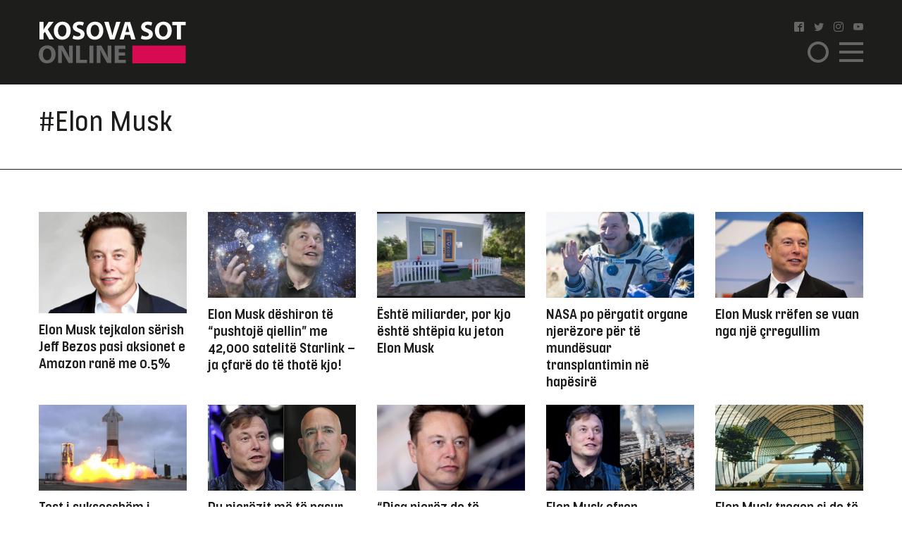

--- FILE ---
content_type: text/html; charset=UTF-8
request_url: https://www.kosova-sot.info/tag/elon-musk/?faqe=3
body_size: 7698
content:
<!DOCTYPE html>
<html lang="en"> 
    <head>
<!-- Google tag (gtag.js) -->
<script async src="https://www.googletagmanager.com/gtag/js?id=G-3CYNEGR6N2" type="dfa8d6afa3118387839e15a7-text/javascript"></script>
<script type="dfa8d6afa3118387839e15a7-text/javascript">
  window.dataLayer = window.dataLayer || [];
  function gtag(){dataLayer.push(arguments);}
  gtag('js', new Date());

  gtag('config', 'G-3CYNEGR6N2');
</script>
        <!--Meta Tag-->
        <meta http-equiv="Content-Type" content="text/html; charset=UTF-8" />
        <meta name="viewport" content="width=device-width, initial-scale=1, maximum-scale=1, minimum-scale=1">
        <meta http-equiv="X-UA-Compatible" content="IE=edge" />
        <link rel="shortcut icon" type="image/x-icon" href="/public/kosova-sot/repository/favicon.ico"/>
        <link rel="apple-touch-icon" sizes="180x180" href="/public/kosova-sot/repository/apple-touch-icon.png">
        <link rel="icon" type="image/png" sizes="32x32" href="/public/kosova-sot/repository/favicon-32x32.png">
        <link rel="icon" type="image/png" sizes="16x16" href="/public/kosova-sot/repository/favicon-16x16.png">
        <link rel="manifest" href="/public/kosova-sot/repository/site.webmanifest">
        <meta name="msapplication-TileColor" content="#da532c">
        <meta name="theme-color" content="#ffffff">
        <!--Bootstrap Style Sheet -->
        <link rel="stylesheet" type="text/css" href="/public/kosova-sot/plugins/bootstrap/css/bootstrap.min.css"/>
        <!-- Slick Style Sheet -->
        <link rel="stylesheet" type="text/css" href="/public/kosova-sot/plugins/slick/slick.css?v=1.14"/>
        <!-- Fancybox Style Sheet -->
        <link rel="stylesheet" type="text/css" href="/public/kosova-sot/plugins/fancybox/fancybox.min.css"/>
        <!--Cascading Style Sheet -->
        <link rel="stylesheet" type="text/css" href="/public/kosova-sot/css/style.css?v=2.97"/>
        <!--Script-->
        <script src="/public/kosova-sot/js/jquery-1.12.4.min.js" type="dfa8d6afa3118387839e15a7-text/javascript"></script>
        <!--<script src="/public/kosova-sot/js/modernizr.custom.js"></script> -->
        <script src="/public/kosova-sot/js/jquery.easing.1.3.js" type="dfa8d6afa3118387839e15a7-text/javascript"></script>
        <meta name="robots" content="noindex,follow,noodp"/>
<title>Tag - faqe 3 - Kosova Sot</title>
<link rel="canonical" href="https://www.kosova-sot.info/tags/?faqe=3" />


<meta name="description" content="Kjo faqe kontrollohet dhe menaxhohet nga Kosova Sot. T&euml; gjitha materialet n&euml; t&euml;, p&euml;rfshir&euml; fotografit&euml;, jan&euml; t&euml; mbrojtura me copyright t&euml; Kosova Sot dhe p&euml;r to Kosova Sot mban t&euml; drejtat e rezervuara. Materialet n&euml; k&euml;t&euml; faqe nuk mund t&euml; p&euml;rdoren p&euml;r q&euml;llime komerciale. Ndalohet kopjimi..." />
<meta name="distribution" content="Kosova Sot" />
<meta property="og:title" content="Tag - faqe 3 - Kosova Sot"/>
<meta property="og:description" content="Kjo faqe kontrollohet dhe menaxhohet nga Kosova Sot. T&euml; gjitha materialet n&euml; t&euml;, p&euml;rfshir&euml; fotografit&euml;, jan&euml; t&euml; mbrojtura me copyright t&euml; Kosova Sot dhe p&euml;r to Kosova Sot mban t&euml; drejtat e rezervuara. Materialet n&euml; k&euml;t&euml; faqe nuk mund t&euml; p&euml;rdoren p&euml;r q&euml;llime komerciale. Ndalohet kopjimi..."/>
<meta property="og:image" content="https://www.kosova-sot.info/public/kosova-sot/repository/logo.png?v=1.1" />
<meta property="og:image:width" content="250" />
<meta property="og:image:height" content="250" />
<meta property="og:url" content="https://www.kosova-sot.info/tags/?faqe=3" />
<meta property="og:site_name" content="Kosova Sot"/>
<meta property="og:type" content="article"/>
<meta property="article:publisher" content="https://www.facebook.com/kosovasotnr1/"/>
<script type="application/ld+json">{"@context":"http:\/\/schema.org","@type":"WebPage","headline":"Tag - faqe 3","url":"https:\/\/www.kosova-sot.info\/tags\/?faqe=3"}</script>
<meta name="twitter:card" content="summary">
<meta name="twitter:title" content="Tag - faqe 3 - Kosova Sot">
<meta name="twitter:description" content="Kjo faqe kontrollohet dhe menaxhohet nga Kosova Sot. T&euml; gjitha materialet n&euml; t&euml;, p&euml;rfshir&euml; fotografit&euml;, jan&euml; t&euml; mbrojtura me copyright t&euml; Kosova Sot dhe p&euml;r to Kosova Sot mban t&euml; drejtat e rezervuara. Materialet n&euml; k&euml;t&euml; faqe nuk mund t&euml; p&euml;rdoren p&euml;r q&euml;llime komerciale. Ndalohet kopjimi...">
<meta name="twitter:image" content="https://www.kosova-sot.info/public/kosova-sot/repository/logo.png?v=1.1">
        <script type="dfa8d6afa3118387839e15a7-text/javascript">
          (function(i,s,o,g,r,a,m){i['GoogleAnalyticsObject']=r;i[r]=i[r]||function(){
          (i[r].q=i[r].q||[]).push(arguments)},i[r].l=1*new Date();a=s.createElement(o),
          m=s.getElementsByTagName(o)[0];a.async=1;a.src=g;m.parentNode.insertBefore(a,m)
          })(window,document,'script','//www.google-analytics.com/analytics.js','ga');

          ga('create', 'UA-35166666-1', 'auto');
          ga('send', 'pageview');

        </script>

        <!-- Start Alexa Certify Javascript -->
        <script type="dfa8d6afa3118387839e15a7-text/javascript">
        _atrk_opts = { atrk_acct:"GQaZo1IWhd1052", domain:"kosova-sot.info",dynamic: true};
        (function() { var as = document.createElement('script'); as.type = 'text/javascript'; as.async = true; as.src = "https://d31qbv1cthcecs.cloudfront.net/atrk.js"; var s = document.getElementsByTagName('script')[0];s.parentNode.insertBefore(as, s); })();
        </script>
        <noscript><img src="https://d5nxst8fruw4z.cloudfront.net/atrk.gif?account=GQaZo1IWhd1052" style="display:none" height="1" width="1" alt="" /></noscript>
        <!-- End Alexa Certify Javascript --> 
    </head><body>
	<!-- <script src="https://cdnjs.cloudflare.com/ajax/libs/postscribe/2.0.8/postscribe.min.js"></script> -->
	<header>
		<div class="container">
			<div class="row clear align-items-center">
				<div class="col-lg-2 col-md-3 col-6">
					<a href="/" class="logo">
						<svg version="1.1" id="Layer_1" xmlns="http://www.w3.org/2000/svg" xmlns:xlink="http://www.w3.org/1999/xlink" x="0px" y="0px" viewBox="0 0 209 60" style="enable-background:new 0 0 209 60;" xml:space="preserve">
							<style type="text/css">
								.st0{fill:#FFFFFF;}
								.st1{fill:#666666;}
								.st2{fill:#D60B51;}
							</style>
							<g>
								<g>
									<path class="st0" d="M1.1,1.1h5.6v11h0.1c0.6-1,1.1-1.8,1.7-2.7l5.6-8.3H21l-8.2,10.6L21.5,26h-6.6L8.8,15.2l-2.1,2.6v8.1H1.1V1.1
										z"/>
									<path class="st0" d="M45.3,13.3c0,8.1-4.9,13.1-12.2,13.1c-7.4,0-11.7-5.6-11.7-12.6c0-7.4,4.8-13,12.1-13
										C41.1,0.7,45.3,6.4,45.3,13.3z M27.3,13.6c0,4.9,2.3,8.3,6,8.3c3.8,0,6-3.6,6-8.4c0-4.5-2.1-8.3-6-8.3
										C29.6,5.2,27.3,8.8,27.3,13.6z"/>
									<path class="st0" d="M49.2,20.2c1.5,0.8,3.8,1.5,6.2,1.5c2.6,0,3.9-1.1,3.9-2.7c0-1.5-1.2-2.4-4.2-3.5c-4.1-1.4-6.8-3.7-6.8-7.3
										c0-4.2,3.5-7.5,9.4-7.5c2.8,0,4.9,0.6,6.3,1.3l-1.3,4.5c-1-0.5-2.8-1.2-5.2-1.2S54,6.4,54,7.7c0,1.6,1.4,2.3,4.6,3.5
										c4.4,1.6,6.4,3.9,6.4,7.4c0,4.2-3.2,7.7-10,7.7c-2.8,0-5.6-0.7-7-1.5L49.2,20.2z"/>
									<path class="st0" d="M91.6,13.3c0,8.1-4.9,13.1-12.2,13.1c-7.4,0-11.7-5.6-11.7-12.6c0-7.4,4.8-13,12.1-13
										C87.5,0.7,91.6,6.4,91.6,13.3z M73.7,13.6c0,4.9,2.3,8.3,6,8.3c3.8,0,6-3.6,6-8.4c0-4.5-2.1-8.3-6-8.3
										C75.9,5.2,73.7,8.8,73.7,13.6z"/>
									<path class="st0" d="M100.9,25.9L93,1.1h6.2l3,10.5c0.8,2.9,1.6,5.8,2.2,8.9h0.1c0.6-3,1.4-5.9,2.2-8.8l3.2-10.6h6l-8.4,24.8
										C107.5,25.9,100.9,25.9,100.9,25.9z"/>
									<path class="st0" d="M122.3,19.6l-1.8,6.4h-5.8l7.6-24.8h7.4l7.7,24.8h-6l-1.9-6.4H122.3z M128.6,15.4l-1.5-5.3
										c-0.4-1.5-0.9-3.3-1.3-4.8h-0.1c-0.4,1.5-0.7,3.4-1.1,4.8l-1.5,5.3H128.6z"/>
									<path class="st0" d="M146.2,20.2c1.5,0.8,3.8,1.5,6.2,1.5c2.6,0,3.9-1.1,3.9-2.7c0-1.5-1.2-2.4-4.2-3.5c-4.1-1.4-6.8-3.7-6.8-7.3
										c0-4.2,3.5-7.5,9.4-7.5c2.8,0,4.9,0.6,6.3,1.3l-1.3,4.5c-1-0.5-2.8-1.2-5.2-1.2s-3.6,1.1-3.6,2.4c0,1.6,1.4,2.3,4.6,3.5
										c4.4,1.6,6.4,3.9,6.4,7.4c0,4.2-3.2,7.7-10,7.7c-2.8,0-5.6-0.7-7-1.5L146.2,20.2z"/>
									<path class="st0" d="M188.7,13.3c0,8.1-4.9,13.1-12.2,13.1c-7.4,0-11.7-5.6-11.7-12.6c0-7.4,4.8-13,12.1-13
										C184.5,0.7,188.7,6.4,188.7,13.3z M170.7,13.6c0,4.9,2.3,8.3,6,8.3c3.8,0,6-3.6,6-8.4c0-4.5-2.1-8.3-6-8.3
										C173,5.2,170.7,8.8,170.7,13.6z"/>
									<path class="st0" d="M196.1,5.8h-6.7V1.1h19.1v4.7h-6.8v20.1h-5.6V5.8z"/>
									<path class="st1" d="M23.9,46.9C23.9,55,19,60,11.7,60C4.3,60,0,54.4,0,47.4c0-7.4,4.8-13,12.1-13C19.7,34.4,23.9,40.1,23.9,46.9z
										 M5.9,47.3c0,4.9,2.3,8.3,6,8.3c3.8,0,6-3.6,6-8.4c0-4.5-2.1-8.3-6-8.3C8.1,38.8,5.9,42.4,5.9,47.3z"/>
									<path class="st1" d="M27.6,59.6V34.8h6.6l5.2,9.1c1.5,2.6,2.9,5.7,4.1,8.5h0.1C43.1,49.1,43,45.7,43,42v-7.3h5.2v24.8h-5.9
										L36.9,50c-1.5-2.7-3.1-5.9-4.3-8.8h-0.1c0.1,3.3,0.2,6.8,0.2,10.8v7.5L27.6,59.6L27.6,59.6z"/>
									<path class="st1" d="M53,34.8h5.6v20.1h9.9v4.7H53V34.8z"/>
									<path class="st1" d="M77.5,34.8v24.8h-5.6V34.8H77.5z"/>
									<path class="st1" d="M82.3,59.6V34.8h6.6l5.2,9.1c1.5,2.6,2.9,5.7,4.1,8.5h0.1c-0.4-3.3-0.5-6.6-0.5-10.4v-7.3h5.2v24.8h-6
										L91.7,50c-1.5-2.7-3.1-5.9-4.3-8.8h-0.1c0.1,3.3,0.2,6.8,0.2,10.8v7.5L82.3,59.6L82.3,59.6z"/>
									<path class="st1" d="M122.5,49.1h-9.1V55h10.2v4.6h-15.8V34.8h15.3v4.6h-9.7v5.2h9.1V49.1z"/>
								</g>
								<rect x="132.8" y="34.7" class="st2" width="75.7" height="25.3"/>
							</g>
						</svg>
					</a>
				</div>
				<div class="col-lg-6 col-md-5 head-news">
									</div>
				<div class="col-lg-2 col-md-2 col ml-auto">
					<ul class="social clearfix">
						<li><a href="https://www.facebook.com/kosovasotnr1/"><i class="icon-facebook2" target="_blank"></i></a></li>
						<li><a href="https://twitter.com/kosovasot" target="_blank"><i class="icon-twitter"></i></a></li>
						<li><a href="https://www.instagram.com/gazetakosovasot/" target="_blank"><i class="icon-instagram"></i></a></li>
						<li><a href="https://www.youtube.com/user/kosovasotofficial"><i class="icon-youtube" target="_blank"></i></a></li>
					</ul>
					<span class="menu-ico d-flex">
						<span class="menu-box">
							<span class="menu-inner"></span>
						</span>
					</span>
					<span class="search-ico"><i class="icon-search"></i></span>
					<div class="search-holder align-items-center justify-content-center">
						<form autocomplete="off" method="get" action="/kerko/">
							<input type="text" name="keyword" class="form-control" placeholder="Kërko">
							<i class="icon-search"></i>
						</form>
					</div>
					<nav class="menu-holder">
						<div class="container">
							<ul class="social clearfix">
								<li><a href="https://www.facebook.com/kosovasotnr1/"><i class="icon-facebook2" target="_blank"></i></a></li>
								<li><a href="https://twitter.com/kosovasot" target="_blank"><i class="icon-twitter"></i></a></li>
								<li><a href="https://www.instagram.com/gazetakosovasot/" target="_blank"><i class="icon-instagram"></i></a></li>
								<li><a href="https://www.youtube.com/user/kosovasotofficial"><i class="icon-youtube" target="_blank"></i></a></li>
							</ul>
							<ul class="row clear">
																<li class="col-lg-25 col-md-33 col-5"><a href="/lajme/" class="lajme">Lajme</a></li><li class="col-lg-25 col-md-33 col-5"><a href="/opinione/" class="opinione">Opinione</a></li><li class="col-lg-25 col-md-33 col-5"><a href="/sport/" class="sport">Sport</a></li><li class="col-lg-25 col-md-33 col-5"><a href="/vip/" class="vip">VIP</a></li><li class="col-lg-25 col-md-33 col-5"><a href="/dashuri/" class="dashuri">Love</a></li><li class="col-lg-25 col-md-33 col-5"><a href="/femra/" class="femra">Femra</a></li><li class="col-lg-25 col-md-33 col-5"><a href="/shendetesia/" class="shendetesia">Shëndeti</a></li><li class="col-lg-25 col-md-33 col-5"><a href="/tv/" class="tv">TV</a></li><li class="col-lg-25 col-md-33 col-5"><a href="/receta/" class="receta">Reçeta</a></li><li class="col-lg-25 col-md-33 col-5"><a href="/auto-tech/" class="auto-tech">Auto&Tech</a></li><li class="col-lg-25 col-md-33 col-5"><a href="/horoskopi/" class="horoskopi">Horoskopi</a></li><li class="col-lg-25 col-md-33 col-5"><a href="/planeti-x/" class="planeti-x">Planeti X</a></li><li class="col-lg-25 col-md-33 col-5"><a href="/dossier/" class="dossier">Dossier</a></li><li class="col-lg-25 col-md-33 col-5"><a href="/kulture/" class="kulture">Kulturë</a></li><li class="col-lg-25 col-md-33 col-5"><a href="/editoriali/" class="editoriali">Editoriali</a></li><li class="col-lg-25 col-md-33 col-5"><a href="/marketing/" class="marketing">Marketing</a></li>							</ul>
						</div>
					</nav>
				</div>
			</div>
		</div>
	</header>
	<div class="visible-xs" style="height:100px!important;width:320px;text-align:center;clear:both;margin:0 auto;">
		<div class="clear text-center visible-xs gads" style="margin:20px auto 0 auto;width:300px;height:100px!important;">
		<script async src="https://pagead2.googlesyndication.com/pagead/js/adsbygoogle.js?client=ca-pub-7915209656411183" crossorigin="anonymous" type="dfa8d6afa3118387839e15a7-text/javascript"></script>

		<ins class="adsbygoogle" style="display:block" data-ad-client="ca-pub-7915209656411183" data-ad-slot="4347784756" data-page-url="https://www.kosova-sot.info/freesource/index.php" data-ad-format="auto" data-full-width-responsive="true" ></ins>
		<script type="dfa8d6afa3118387839e15a7-text/javascript">
			(adsbygoogle = window.adsbygoogle || []).push({});
		</script>
		</div>
	</div>
	<div class="skyleft">
		<!--<ins data-revive-zoneid="110" data-revive-id="6cef4c64541526a30177999e3ee190d6"></ins>
		<script async src="//ads.kosova-sot.info/www/delivery/asyncjs.php"></script> -->
		<!-- <script async src="//pagead2.googlesyndication.com/pagead/js/adsbygoogle.js"></script>
			<ins class="adsbygoogle"
			     style="display:block"
			     data-ad-client="ca-pub-7915209656411183"
			     data-ad-slot="9013360878"
				 data-page-url = "https://www.kosova-sot.info/webgo/index.php"
			     data-ad-format="auto"
			     data-full-width-responsive="true"></ins>
		<script>
			(adsbygoogle = window.adsbygoogle || []).push({});
		</script> -->
		<script async src="https://pagead2.googlesyndication.com/pagead/js/adsbygoogle.js?client=ca-pub-7915209656411183" crossorigin="anonymous" type="dfa8d6afa3118387839e15a7-text/javascript"></script>

		<ins class="adsbygoogle" style="display:block" data-ad-client="ca-pub-7915209656411183" data-ad-slot="4347784756" data-page-url="https://www.kosova-sot.info/freesource/index.php" data-ad-format="auto" data-full-width-responsive="true" ></ins>
		<script type="dfa8d6afa3118387839e15a7-text/javascript">
			(adsbygoogle = window.adsbygoogle || []).push({});
		</script>
	</div>
	<div class="skyright">
		<!--<ins data-revive-zoneid="111" data-revive-id="6cef4c64541526a30177999e3ee190d6"></ins>
		<script async src="//ads.kosova-sot.info/www/delivery/asyncjs.php"></script>-->
		<!-- <script async src="//pagead2.googlesyndication.com/pagead/js/adsbygoogle.js"></script>
			<ins class="adsbygoogle"
			     style="display:block"
			     data-ad-client="ca-pub-7915209656411183"
			     data-ad-slot="9013360878"
			data-page-url = "https://www.kosova-sot.info/webgo/index.php"
			     data-ad-format="auto"
			     data-full-width-responsive="true"></ins>
		<script>
			(adsbygoogle = window.adsbygoogle || []).push({});
		</script> -->
		<script async src="https://pagead2.googlesyndication.com/pagead/js/adsbygoogle.js?client=ca-pub-7915209656411183" crossorigin="anonymous" type="dfa8d6afa3118387839e15a7-text/javascript"></script>

		<ins class="adsbygoogle" style="display:block" data-ad-client="ca-pub-7915209656411183" data-ad-slot="4347784756" data-page-url="https://www.kosova-sot.info/freesource/index.php" data-ad-format="auto" data-full-width-responsive="true" ></ins>
		<script type="dfa8d6afa3118387839e15a7-text/javascript">
			(adsbygoogle = window.adsbygoogle || []).push({});
		</script>
	</div><section class="lajme-category">
	<div class="top-lajme">
		<div class="container">
			<div class="row clear">
				<div class="col-md-10 categ-logo-holder d-flex">
					<span class="semi-title text-center mgb-50" style="font-size: 40px;font-family: inherit;">#Elon Musk</span>
				</div>
			</div>
		</div>
	</div>
	<div class="bottom-news w-100 clear">
		<div class="container">
						<div class="row clear mgb-30 bottom-news">
									<div class="col-lg-2 col-5">
						<article class="news-sm">
							<a href="/lajme/571547/elon-musk-tejkalon-serish-jeff-bezos-pasi-aksionet-e-amazon-rane-me-0-5/">
								<figure>
									<img src="/uploads/kosova-sot/images/2021/August/13/570x331_elon-musk-architect_dezeen_1704_col_11628845034.webp" alt="Elon Musk tejkalon sërish Jeff Bezos pasi aksionet e Amazon ranë me 0.5%">
								</figure>
								<h2>Elon Musk tejkalon sërish Jeff Bezos pasi aksionet e Amazon ranë me 0.5%</h2>
							</a>
						</article>
					</div>	
									<div class="col-lg-2 col-5">
						<article class="news-sm">
							<a href="/planeti-x/570910/elon-musk-deshiron-te-pushtoje-qiellin-me-42-000-satelite-starlink-ndash-ja-cfare-do-te-thote-kjo/">
								<figure>
									<img src="/uploads/kosova-sot/images/2021/September/27/570x331_auto_starlink-6-780x43916326819921632731783.jpg" alt="Elon Musk dëshiron të “pushtojë qiellin” me 42,000 satelitë Starlink – ja çfarë do të thotë kjo!">
								</figure>
								<h2>Elon Musk dëshiron të “pushtojë qiellin” me 42,000 satelitë Starlink – ja çfarë do të thotë kjo!</h2>
							</a>
						</article>
					</div>	
									<div class="col-lg-2 col-5">
						<article class="news-sm">
							<a href="/lajme/552625/eshte-miliarder-por-kjo-eshte-shtepia-ku-jeton-elon-musk/">
								<figure>
									<img src="/uploads/kosova-sot/images/2021/June/25/570x331_ddce4a81-d198-4fe7-96a8-7b534b9a30d2-780x439-1-600x3601624649361.jpg" alt="Është miliarder, por kjo është shtëpia ku jeton Elon Musk">
								</figure>
								<h2>Është miliarder, por kjo është shtëpia ku jeton Elon Musk</h2>
							</a>
						</article>
					</div>	
									<div class="col-lg-2 col-5">
						<article class="news-sm">
							<a href="/planeti-x/551750/nasa-po-pergatit-organe-njerezore-per-te-mundesuar-transplantimin-ne-hapesire/">
								<figure>
									<img src="/uploads/kosova-sot/images/2021/June/22/570x331_0_KAZAKHSTAN-RUSSIA-US-SPACE-ISS-LANDING-600x3601624345697.jpg" alt=" NASA po përgatit organe njerëzore për të mundësuar transplantimin në hapësirë ">
								</figure>
								<h2> NASA po përgatit organe njerëzore për të mundësuar transplantimin në hapësirë </h2>
							</a>
						</article>
					</div>	
									<div class="col-lg-2 col-5">
						<article class="news-sm">
							<a href="/lajme/543221/elon-musk-rrefen-se-vuan-nga-nje-crregullim/">
								<figure>
									<img src="/uploads/kosova-sot/images/2020/November/17/570x331_musk-wealth-12001605604294.jpg" alt="Elon Musk rrëfen se vuan nga një çrregullim">
								</figure>
								<h2>Elon Musk rrëfen se vuan nga një çrregullim</h2>
							</a>
						</article>
					</div>	
									<div class="col-lg-2 col-5">
						<article class="news-sm">
							<a href="/planeti-x/542540/test-i-suksesshem-i-raketes-se-elon-musk-udhetimet-hapesinore-gjithnje-e-me-prane/">
								<figure>
									<img src="/uploads/kosova-sot/images/2021/May/06/570x331_431620285078.jpg" alt=" Test i suksesshëm i raketës së Elon Musk, udhëtimet hapësinore gjithnjë e më pranë ">
								</figure>
								<h2> Test i suksesshëm i raketës së Elon Musk, udhëtimet hapësinore gjithnjë e më pranë </h2>
							</a>
						</article>
					</div>	
									<div class="col-lg-2 col-5">
						<article class="news-sm">
							<a href="/lajme/541633/dy-njerezit-me-te-pasur-ne-bote-jane-serish-ne-lufte/">
								<figure>
									<img src="/uploads/kosova-sot/images/2021/May/01/570x331_thumbs_b_c_3bbd7b5a4c4356177a64cf8d92e327581619858651.jpg" alt=" Dy njerëzit më të pasur në botë janë sërish në “luftë” ">
								</figure>
								<h2> Dy njerëzit më të pasur në botë janë sërish në “luftë” </h2>
							</a>
						</article>
					</div>	
									<div class="col-lg-2 col-5">
						<article class="news-sm">
							<a href="/lajme/540927/disa-njerez-do-te-vdesin-deklarata-e-elon-musk-per-zbritjen-ne-mars-shokon-njerezit/">
								<figure>
									<img src="/uploads/kosova-sot/images/2021/April/28/570x331_eeeeeeeeeeeeeee1619596926.jpg" alt=" “Disa njerëz do të vdesin”, deklarata e Elon Musk për zbritjen në Mars shokon njerëzit ">
								</figure>
								<h2> “Disa njerëz do të vdesin”, deklarata e Elon Musk për zbritjen në Mars shokon njerëzit </h2>
							</a>
						</article>
					</div>	
									<div class="col-lg-2 col-5">
						<article class="news-sm">
							<a href="/lajme/540099/elon-musk-ofron-shperblim-prej-72-milion-dollare-per-shpikesit-qe-mund-te-heqin-co2-nga-atmosfera/">
								<figure>
									<img src="/uploads/kosova-sot/images/2021/April/24/570x331_musk-780x4051619254442.jpg" alt="Elon Musk ofron shpërblim prej 72 milion dollarë për shpikësit që mund të heqin CO2 nga atmosfera">
								</figure>
								<h2>Elon Musk ofron shpërblim prej 72 milion dollarë për shpikësit që mund të heqin CO2 nga atmosfera</h2>
							</a>
						</article>
					</div>	
									<div class="col-lg-2 col-5">
						<article class="news-sm">
							<a href="/planeti-x/533590/elon-musk-tregon-si-do-te-duket-qyteti-i-pare-ne-mars/">
								<figure>
									<img src="/uploads/kosova-sot/images/2021/March/24/570x331_Screenshot_7-2-11616592616.jpg" alt=" Elon Musk tregon si do të duket qyteti i parë në Mars ">
								</figure>
								<h2> Elon Musk tregon si do të duket qyteti i parë në Mars </h2>
							</a>
						</article>
					</div>	
									<div class="col-lg-2 col-5">
						<article class="news-sm">
							<a href="/auto-tech/523531/elon-musk-shpjegon-kur-nuk-duhet-te-blini-nje-tesla/">
								<figure>
									<img src="/uploads/kosova-sot/images/2021/February/05/570x331_auto_46-144083313-780x43916124733381612510002.jpg" alt="Elon Musk shpjegon kur nuk duhet të blini një Tesla">
								</figure>
								<h2>Elon Musk shpjegon kur nuk duhet të blini një Tesla</h2>
							</a>
						</article>
					</div>	
									<div class="col-lg-2 col-5">
						<article class="news-sm">
							<a href="/lajme/523452/elon-musk-rrit-brenda-nates-per-50-aksionet-e-monedhes-virtuale/">
								<figure>
									<img src="/uploads/kosova-sot/images/2020/November/17/570x331_musk-wealth-12001605604294.jpg" alt="Elon Musk rrit brenda natës për 50% aksionet e monedhës virtuale">
								</figure>
								<h2>Elon Musk rrit brenda natës për 50% aksionet e monedhës virtuale</h2>
							</a>
						</article>
					</div>	
									<div class="col-lg-2 col-5">
						<article class="news-sm">
							<a href="/lajme/521619/zbuloni-celesin-e-suksesit-te-bill-gates-jack-ma-e-elon-musk/">
								<figure>
									<img src="/uploads/kosova-sot/images/2021/January/27/570x331_wwwwwwwwwwwwwwwwww1611739888.jpg" alt="Zbuloni çelësin e suksesit të Bill Gates, Jack Ma e Elon Musk">
								</figure>
								<h2>Zbuloni çelësin e suksesit të Bill Gates, Jack Ma e Elon Musk</h2>
							</a>
						</article>
					</div>	
									<div class="col-lg-2 col-5">
						<article class="news-sm">
							<a href="/lajme/517320/elon-musk-njeriu-me-i-pasur-ne-bote-e-kalon-pronarin-e-amazon/">
								<figure>
									<img src="/uploads/kosova-sot/images/2021/January/07/570x331_5f2317a524381776a3548de7-600x3601610036655.jpg" alt="Elon Musk, njeriu më i pasur në botë, e kalon pronarin e “Amazon”">
								</figure>
								<h2>Elon Musk, njeriu më i pasur në botë, e kalon pronarin e “Amazon”</h2>
							</a>
						</article>
					</div>	
									<div class="col-lg-2 col-5">
						<article class="news-sm">
							<a href="/lajme/505851/shperthen-pasuria-e-shefit-te-teslas/">
								<figure>
									<img src="/uploads/kosova-sot/images/2020/November/17/570x331_musk-wealth-12001605604294.jpg" alt="“Shpërthen” pasuria e shefit të Teslas">
								</figure>
								<h2>“Shpërthen” pasuria e shefit të Teslas</h2>
							</a>
						</article>
					</div>	
									<div class="col-lg-2 col-5">
						<article class="news-sm">
							<a href="/lajme/493582/elon-musk-shpreh-mendimet-e-tij-per-bill-gates-dhe-ato-nuk-jane-fare-pozitive/">
								<figure>
									<img src="/uploads/kosova-sot/images/2020/September/21/570x331_1x-1-600x3601600719401.jpg" alt="Elon Musk shpreh mendimet e tij për Bill Gates dhe ato nuk janë fare pozitive">
								</figure>
								<h2>Elon Musk shpreh mendimet e tij për Bill Gates dhe ato nuk janë fare pozitive</h2>
							</a>
						</article>
					</div>	
									<div class="col-lg-2 col-5">
						<article class="news-sm">
							<a href="/lajme/493173/te-medhenjte-e-shba-se-gjithmone-e-me-te-pasur-pandemia-ia-shton-me-shume-fitimet-bezos-musk-dhe-zuckerberg-ut/">
								<figure>
									<img src="/uploads/kosova-sot/images/2020/September/19/570x331_888888888888888888888888888888888888888888888888888888888888888881600525267.jpg" alt="Të mëdhenjtë e SHBA-së gjithmonë e më të pasur, pandemia ia shton më shumë fitimet Bezos, Musk dhe Zuckerberg-ut">
								</figure>
								<h2>Të mëdhenjtë e SHBA-së gjithmonë e më të pasur, pandemia ia shton më shumë fitimet Bezos, Musk dhe Zuckerberg-ut</h2>
							</a>
						</article>
					</div>	
									<div class="col-lg-2 col-5">
						<article class="news-sm">
							<a href="/lajme/486506/elon-musk-eshte-bere-personi-i-katert-me-i-pasur-ne-bote/">
								<figure>
									<img src="" alt="Elon Musk është bërë personi i katërt më i pasur në botë">
								</figure>
								<h2>Elon Musk është bërë personi i katërt më i pasur në botë</h2>
							</a>
						</article>
					</div>	
									<div class="col-lg-2 col-5">
						<article class="news-sm">
							<a href="////">
								<figure>
									<img src="" alt="">
								</figure>
								<h2></h2>
							</a>
						</article>
					</div>	
									<div class="col-lg-2 col-5">
						<article class="news-sm">
							<a href="////">
								<figure>
									<img src="" alt="">
								</figure>
								<h2></h2>
							</a>
						</article>
					</div>	
									<div class="col-lg-2 col-5">
						<article class="news-sm">
							<a href="////">
								<figure>
									<img src="" alt="">
								</figure>
								<h2></h2>
							</a>
						</article>
					</div>	
									<div class="col-lg-2 col-5">
						<article class="news-sm">
							<a href="////">
								<figure>
									<img src="" alt="">
								</figure>
								<h2></h2>
							</a>
						</article>
					</div>	
							</div>
			<div class="pagination d-flex align-items-center">
				<div class='pagination-items cf'><a id='2' href='?faqe=2' class='g-button no-text'>&lt;</a><a class='g-button no-text number' id='1' href='?faqe=1'>1</a><a class='g-button no-text number' id='2' href='?faqe=2'>2</a><span class='g-button no-text number checked'>3</span><span class='disabled2 g-button no-text'>&gt;</span></div>			</div>
		</div>
	</div>
</section>		<footer>
			<div class="container">
				<div class="row clear">
					<div class="col-lg-2">
						<a href="/" class="foot-logo"><figure><img src="/public/kosova-sot/repository/logo-black.svg" alt="Kosova Sot"></figure></a>
					</div>
					<div class="col-lg-8">
						<p>Kjo faqe kontrollohet dhe menaxhohet nga Kosova Sot Online. Të gjitha materialet në të, përfshirë fotografitë, janë të mbrojtura me copyright të Kosova Sot dhe për to Kosova Sot mban të drejtat e rezervuara. Materialet në këtë faqe nuk mund të përdoren për qëllime komerciale. Ndalohet kopjimi, riprodhimi, publikimi i paautorizuar qoftë origjinal apo i modifikuar në çfarëdo mënyre, pa lejen paraprake të Kosova Sot Online. Shfrytëzimi i materialeve nga ndonjë faqe interneti a medium tjetër pa lejen e Kosova Sot Online është shkelje e drejtave të autorit dhe të pronës intelektuale sipas dispozitave ligjore në fuqi.</p>
					</div>
				</div>
			</div>
		</footer>
		<!-- Bootstrap Scripts -->
		<script src="/public/kosova-sot/plugins/bootstrap/js/bootstrap.bundle.min.js" type="dfa8d6afa3118387839e15a7-text/javascript"></script>
		<!-- Slick Scripts -->
		<script src="/public/kosova-sot/plugins/slick/slick.min.js" type="dfa8d6afa3118387839e15a7-text/javascript"></script>
		<!-- Fancybox Scripts -->
		<script src="/public/kosova-sot/plugins/fancybox/fancybox.min.js" type="dfa8d6afa3118387839e15a7-text/javascript"></script>
		<!-- Scripts -->
		<!-- Modal -->
		<div class="modal fade" id="notificationModal" tabindex="-1" role="dialog" aria-labelledby="exampleModalLabel" data-backdrop="static" data-keyboard="false">
		  <div class="modal-dialog" role="document">
		    <div class="modal-content">
		      <div class="modal-body d-flex align-items-center flex-wrap">
		        <figure class="kso-logo"><img src="/public/kosova-sot/images/KSO-fav-icon.png" alt="Kosova Sot"></figure>
		        <p>Abonohuni për lajmet më eksluzive të Kosova Sot në momentin që ne i marrim ato! Klikoni fjalën "Pranoj" më poshtë për të pranuar lajmet ekskluzive.</p>	
		      </div>
		      <div class="modal-footer justify-content-start">
		        <button type="button" class="btn btn-primary" onclick="if (!window.__cfRLUnblockHandlers) return false; requestPermission();" data-cf-modified-dfa8d6afa3118387839e15a7-="">Pranoj</button>
		        <span class="dismiss" data-dismiss="modal" onclick="if (!window.__cfRLUnblockHandlers) return false; cancelPopup()" data-cf-modified-dfa8d6afa3118387839e15a7-="">Jo, faleminderit!</span>
		      </div>
		    </div>
		  </div>
		</div>
		<script src="https://www.gstatic.com/firebasejs/6.0.2/firebase-app.js" type="dfa8d6afa3118387839e15a7-text/javascript"></script>
		<script src="https://www.gstatic.com/firebasejs/6.0.2/firebase-messaging.js" type="dfa8d6afa3118387839e15a7-text/javascript"></script>
		<script src="/public/kosova-sot/js/fb-app.js?v=1689934994" type="dfa8d6afa3118387839e15a7-text/javascript"></script>

		<script src="/public/kosova-sot/js/scripts.js?v=1.22" type="dfa8d6afa3118387839e15a7-text/javascript"></script>
		<script type="dfa8d6afa3118387839e15a7-text/javascript">
			$(document).ready(function(){
				$('.femra-slider').slick({
						dots: false,
						infinite: false,
						speed: 300,
						slidesToShow: 1,
						slidesToScroll: 1,
						adaptiveHeight: true
					});
				$('.photo-day').slick({
						dots: false,
						infinite: false,
						speed: 300,
						slidesToShow: 1,
						slidesToScroll: 1,
						adaptiveHeight: true
					});
				
			});
		</script>	
	<script src="/cdn-cgi/scripts/7d0fa10a/cloudflare-static/rocket-loader.min.js" data-cf-settings="dfa8d6afa3118387839e15a7-|49" defer></script><script defer src="https://static.cloudflareinsights.com/beacon.min.js/vcd15cbe7772f49c399c6a5babf22c1241717689176015" integrity="sha512-ZpsOmlRQV6y907TI0dKBHq9Md29nnaEIPlkf84rnaERnq6zvWvPUqr2ft8M1aS28oN72PdrCzSjY4U6VaAw1EQ==" data-cf-beacon='{"version":"2024.11.0","token":"0801579ce4b646dc80a5f071a47f9d5d","r":1,"server_timing":{"name":{"cfCacheStatus":true,"cfEdge":true,"cfExtPri":true,"cfL4":true,"cfOrigin":true,"cfSpeedBrain":true},"location_startswith":null}}' crossorigin="anonymous"></script>
</body>
</html>

--- FILE ---
content_type: text/html; charset=utf-8
request_url: https://www.google.com/recaptcha/api2/aframe
body_size: 268
content:
<!DOCTYPE HTML><html><head><meta http-equiv="content-type" content="text/html; charset=UTF-8"></head><body><script nonce="1vGJfVf_mTDfU6VyskImOQ">/** Anti-fraud and anti-abuse applications only. See google.com/recaptcha */ try{var clients={'sodar':'https://pagead2.googlesyndication.com/pagead/sodar?'};window.addEventListener("message",function(a){try{if(a.source===window.parent){var b=JSON.parse(a.data);var c=clients[b['id']];if(c){var d=document.createElement('img');d.src=c+b['params']+'&rc='+(localStorage.getItem("rc::a")?sessionStorage.getItem("rc::b"):"");window.document.body.appendChild(d);sessionStorage.setItem("rc::e",parseInt(sessionStorage.getItem("rc::e")||0)+1);localStorage.setItem("rc::h",'1768947735475');}}}catch(b){}});window.parent.postMessage("_grecaptcha_ready", "*");}catch(b){}</script></body></html>